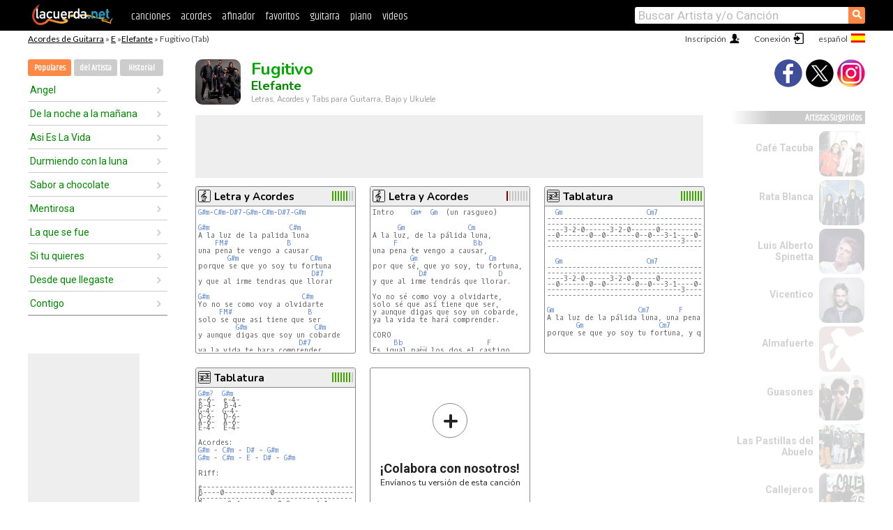

--- FILE ---
content_type: text/html; charset=UTF-8
request_url: https://acordes.lacuerda.net/elefante/fugitivo
body_size: 18895
content:
<!DOCTYPE HTML PUBLIC "-//W3C//DTD HTML 4.01 Transitional//EN" "http://www.w3.org/TR/html4/loose.dtd">
<HTML lang='es'>
<HEAD>
<META HTTP-EQUIV="Content-Language" CONTENT="es">
<META HTTP-EQUIV="Content-Type" CONTENT="text/html; charset=UTF-8">
<META HTTP-EQUIV="Content-Script-Type" CONTENT="text/javascript">
<meta name="viewport" content="width=device-width, initial-scale=1.0">
<META NAME="description" CONTENT="Acordes de Fugitivo, Elefante: Letra y Acordes de Guitarra. Aprende a tocar esta canción.">
<META NAME="keywords" CONTENT="fugitivo elefante, fugitivo elefante acordes, letra, tablatura, guitarra, bajo, ukulele, charango">
<META NAME="date" CONTENT="2025-11-27">
<TITLE>FUGITIVO: Acordes y Letra para Guitarra, Piano y Ukulele (Elefante)</TITLE>
<link rel='dns-prefetch' href='https://cdn.lacuerda.net'>
<link rel='dns-prefetch' href='https://www.googletagmanager.com'>
<link rel='dns-prefetch' href='https://fonts.googleapis.com'>
<link rel='dns-prefetch' href='https://fonts.gstatic.com'>
<link rel='dns-prefetch' href='https://cdn.insurads.com'>

<link rel='apple-touch-icon' href='//cdn.lacuerda.net/IMG/lc-favicon-196.png'>
<link rel='icon' href='//cdn.lacuerda.net/IMG/lc-favicon-32.png' type='image/png' sizes='32x32'/>
<link rel='icon' href='//cdn.lacuerda.net/IMG/lc-favicon-192.png' type='image/png' sizes='192x192'/>
<script src="//cdn.lacuerda.net/UTIL/mainJS.js"></script>
<script src="//cdn.lacuerda.net/ARCH/arch.js"></script>
<script>
if (decodeURI(DO.cookie).indexOf('lc_stats=1') != -1 || 1 != 1) ADS('https://www.googletagmanager.com/gtag/js?id=UA-8916411-1');
window.dataLayer = window.dataLayer || []; function gtag(){dataLayer.push(arguments);} gtag('js', new Date());
gtag('config', 'UA-8916411-1', {'cookie_domain':'.lacuerda.net'});
var myAds = [{adu:'/37756251/728top', sz:[728, 90], id:'div-gpt-ad-1430236222398-0'}, {adu:'/37756251/160ros', sz:[160,600], id:'div-gpt-ad-1430236222398-1'}, {adu:'/37756251/300bot', sz:[300,250], id:'div-gpt-ad-1430236222398-2'}]; 

function tOpen(v) { ff = 'elefante/fugitivo';sOpen(ff,v); } banTxtExp='Elefante'; movilVer='r=elft030';
</script>
<script async='async' src='https://www.googletagservices.com/tag/js/gpt.js'></script>
<script async='async' src="//acordes.lacuerda.net/UTIL/pb.js"></script>
<script async='async' src="//acordes.lacuerda.net/UTIL/pb_imp.js"></script>
<script async src="https://cdn.insurads.com/bootstrap/55QXK4XS.js"></script>


<LINK href="//acordes.lacuerda.net/UTIL/estilo.css" rel="stylesheet" type="text/css">
<meta property="og:site_name" content="LaCuerda.net" />
<meta property="og:type" content="website" />
<meta property="og:image" content="https://lacuerda.net/Promo/lcicon.gif" />
<meta property="og:url" content="https://acordes.lacuerda.net/elefante/fugitivo" />
<meta property="og:title" content="FUGITIVO: Acordes y Letra para Guitarra, Piano y Ukulele (Elefante)" />
<script type="application/ld+json">
{"@context":"http://schema.org","@type":"MusicRecording","byArtist": { "@context":"http://schema.org", "@type":"MusicGroup", "name":"Elefante", "url":"https://acordes.lacuerda.net/elefante/" },
"name":"Fugitivo", "url":"https://acordes.lacuerda.net/elefante/fugitivo",
"description":"Acordes de Fugitivo, Elefante: Letra y Acordes de Guitarra. Aprende a tocar esta canción.",
"datePublished":"2025-11-27", "dateModified":"2025-11-27"}
</script>
<script type="application/ld+json">
{ "@context":"http://schema.org", "@type":"CreativeWork", "name":"Fugitivo" }
</script>
<script type="application/ld+json">
{ "@context": "http://schema.org", "@type": "BreadcrumbList", "itemListElement": [ 
  { "@type": "ListItem", "position": 1, "item": { "@id": "https://acordes.lacuerda.net/tabs/e/", "name": "E" } },
  { "@type": "ListItem", "position": 2, "item": { "@id": "https://acordes.lacuerda.net/elefante/", "name": "Elefante" } },
  { "@type": "ListItem", "position": 3, "item": { "@id": "https://acordes.lacuerda.net/elefante/fugitivo", "name": "Fugitivo" }}
]}
</script>
<link rel='canonical' href='https://acordes.lacuerda.net/elefante/fugitivo' />
<link rel='alternate' hreflang='es' href='https://acordes.lacuerda.net/elefante/fugitivo' />
<link rel='alternate' hreflang='en' href='https://chords.lacuerda.net/elefante/fugitivo' />
<link rel='alternate' hreflang='pt' href='https://cifras.lacuerda.net/elefante/fugitivo' />
<script src="//lacuerda.net/UTIL/cal.php?c=elft030"></script>
<script>function rLaunch() { if (typeof(rLoaded) == 'undefined') setTimeout('rLaunch()', 50); else rLoaded(); }</script>
<meta property="og:description" content="A la luz, de la pálida luna, una pena te vengo a causar, por que sé, que yo soy, tu fortuna, y que al irme tendrás que llorar.  Yo no sé como voy " />  <style>#ban728 { border:0 }#r_main td.c2 a { font-size:14px }#r_main td.c2 div { font-size:14px }</style>
</HEAD>

<BODY onload="; bidStart();">
<div id='mTopCont'></div>
<div id='mMask' style='display:none'></div>
<div id='mHead'>
	<div class='mhTit' ><a href='/tabs/'>Acordes de Guitarra</a> &raquo <a href=/tabs/e/>E</a> &raquo;<a href=/elefante/>Elefante</a> &raquo; Fugitivo (Tab)</div>
</div>
<script>mShTop();</script>
<div id='mCols'><div id='mLeft'>
<div id='mlMenu'>
<div class='mlTit tlTit'>
<a id='mlOpt1' class='sel' href='javascript:showPops()'>Populares</a>
<a id='mlOpt2' href='javascript:bandList("elefante", 0)'>del Artista</a>
<a id='mlOpt3' href='javascript:listHist()'>Historial</a>
</div>
<div id='tNav' class='tNav'><div class='rList'><ul><li onclick='w.location="angel"'><a href='angel'>Angel</a></li><li onclick='w.location="de_la_noche_a_la_maniana"'><a href='de_la_noche_a_la_maniana'>De la noche a la mañana</a></li><li onclick='w.location="asi_es_la_vida"'><a href='asi_es_la_vida'>Asi Es La Vida</a></li><li onclick='w.location="durmiendo_con_la_luna"'><a href='durmiendo_con_la_luna'>Durmiendo con la luna</a></li><li onclick='w.location="sabor_a_chocolate"'><a href='sabor_a_chocolate'>Sabor a chocolate</a></li><li onclick='w.location="mentirosa"'><a href='mentirosa'>Mentirosa</a></li><li onclick='w.location="la_que_se_fue"'><a href='la_que_se_fue'>La que se fue</a></li><li onclick='w.location="si_tu_quieres"'><a href='si_tu_quieres'>Si tu quieres</a></li><li onclick='w.location="desde_que_llegaste"'><a href='desde_que_llegaste'>Desde que llegaste</a></li><li onclick='w.location="contigo"'><a href='contigo'>Contigo</a></li></ul></div></div>

<div id=mSwitch style="display:none"></div>
</div>
<div id=ban160><div id='div-gpt-ad-1430236222398-1' style='height:600px; width:160px;'><script>googletag.cmd.push(function() { googletag.display('div-gpt-ad-1430236222398-1'); });</script></div></div><button ontouchstart="aBmark(); return false;" onclick="aBmark()" class=a_bmark>Añade LaCuerda<br>a tus favoritos</button></div>

<div class='mBody'>
 
<div id='t_loader' class='rLoader' style='display:none'></div>
<form name=fcol method=get charset='utf-8' action='//lacuerda.net//Evolucion/envio/'><input type=hidden name=status value='P'><input type=hidden name=req_band value='Elefante'><input type=hidden name=req_rola value='Fugitivo'></form>
<script>fcol=DO.forms.fcol; var mLoginAct = null;function colab(b,r) { if (LC_USER==null || LC_USER == '') { mLoginAct=function() {fcol.submit();}; mLogin(); } else fcol.submit(); }</script>
<img src='//cdn.lacuerda.net/FOTOS/elefante.jpg' class='bFoto'><div id=r_head><H1>Fugitivo <br><A href="./">Elefante</A></H1><H2>Letras, Acordes y Tabs para Guitarra, Bajo y Ukulele</H2></div>
<div class=clear></div><div id=ban728><div id='div-gpt-ad-1430236222398-0'><script>googletag.cmd.push(function() { googletag.display('div-gpt-ad-1430236222398-0'); });</script></div></div>
<div id=a_cont><div id='rThumbs' class='rThumbs'><ul>
<li id='liElm3' onclick='tOpen(3)'><div class='rtHead'><div class='tipoIcon tiR'></div><div class='rtLabel'><a href='fugitivo-3.shtml'>Letra y Acordes</a></div><div id='cal3' class='mCalImg rtMejor'></div></div>
<div class='rtBody'><pre><A>G#m</A>-<A>C#m</A>-<A>D#7</A>-<A>G#m</A>-<A>C#m</A>-<A>D#7</A>-<A>G#m</A>

<A>G#m</A>                   <A>C#m</A>
A la luz de la palida luna
    <A>FM#</A>              <A>B</A>
una pena te vengo a causar
       <A>G#m</A>                 <A>C#m</A>
porque se que yo soy tu fortuna
                           <A>D#7</A>
y que al irme tendras que llorar

<A>G#m</A>                      <A>C#m</A>
Yo no se como voy a olvidarte
     <A>FM#</A>                  <A>B</A>
solo se que asi tiene que ser
         <A>G#m</A>                <A>C#m</A>
y aunque digas que soy un cobarde
                        <A>D#7</A>
ya la vida te hara comprender.

</pre></div></li>

<li id='liElm1' onclick='tOpen(1)'><div class='rtHead'><div class='tipoIcon tiR'></div><div class='rtLabel'><a href='fugitivo.shtml'>Letra y Acordes</a></div><div id='cal1' class='mCalImg rtMejor'></div></div>
<div class='rtBody'><pre>Intro    <A>Gm*</A>  <A>Gm</A>  (un rasgueo)

      <A>Gm</A>               <A>Cm</A>
A la luz, de la pálida luna,
     <A>F</A>                  <A>Bb</A>
una pena te vengo a causar,
         <A>Gm</A>                 <A>Cm</A>
por que sé, que yo soy, tu fortuna,
           <A>D#</A>                 <A>D</A>
y que al irme tendrás que llorar.

Yo no sé como voy a olvidarte,
solo sé que así tiene que ser,
y aunque digas que soy un cobarde,
ya la vida te hará comprender.

CORO
     <A>Bb</A>                    <A>F</A>
Es igual pa los dos el castigo,
    <A>Cm</A>                <A>D7</A>
</pre></div></li>

<li id='liElm4' onclick='tOpen(4)'><div class='rtHead'><div class='tipoIcon tiT'></div><div class='rtLabel'><a href='fugitivo-4.shtml'>Tablatura</a></div><div id='cal4' class='mCalImg rtMejor'></div></div>
<div class='rtBody'><pre>  <A>Gm</A>                    <A>Cm7</A>                   <A>D7</A>
<em>-------------------------------------------------------------</em>
<em>----------------------------------------------------1--------</em>
<em>----3-2-0------3-2-0------0----------0------------2---3-2-3--</em>
<em>--0-------0--0-------0--0---3-1----0---3-1----0-4------------</em>
<em>--------------------------------3----------3-----------------</em>
<em>-------------------------------------------------------------</em>

  <A>Gm</A>                    <A>Cm7</A>                   <A>D7</A>
<em>-------------------------------------------------------------</em>
<em>-------------------------------------------------------------</em>
<em>----3-2-0------3-2-0------0----------0-----------------------</em>
<em>--0-------0--0-------0--0---3-1----0---3-1----1---1-0--------</em>
<em>--------------------------------3----------3----3-----0-1----</em>
<em>----------------------------------------------------------3--</em>

<A>Gm</A>                    <A>Cm7</A>       <A>F</A>                   <A>A#</A>
A la luz de la pálida luna, una pena te vengo a causar
       <A>Gm</A>                  <A>Cm7</A>            <A>D#</A>                  <A>D7</A>       
porque se que yo soy tu fortuna, y que al irme tendras que llorar
</pre></div></li>

<li id='liElm2' onclick='tOpen(2)'><div class='rtHead'><div class='tipoIcon tiT'></div><div class='rtLabel'><a href='fugitivo-2.shtml'>Tablatura</a></div><div id='cal2' class='mCalImg rtMejor'></div></div>
<div class='rtBody'><pre><A>G#m?</A>  <A>G#m</A>
<em>e-6-  e-4-</em>
<em>B-4-  B-4-</em>
<em>G-4-  G-4-</em>
<em>D-6-  D-6-</em>
<em>A-6-  A-6-</em>
<em>E-4-  E-4-</em>

Acordes:
<A>G#m</A> - <A>C#m</A> - <A>D#</A> - <A>G#m</A>
<A>G#m</A> - <A>C#m</A> - <A>E</A> - <A>D#</A> - <A>G#m</A>

Riff:

<em>e------------------------------------------------</em>
<em>B----0-----------0-------------------------------</em>
<em>G------------------------------------------------</em>
<em>D------8-6---------8-8------6-4---------6-4------</em>
<em>A--6--------6--6-------6--6-----7-----------7---- x2</em>
<em>E----------------------------------7--7--------7-</em>
</pre></div></li>

<li id='rInvCol' onclick='alert("hola")'><div class='ricPlus'>&plus;</div><em>¡Colabora con nosotros!</em><br>Envíanos tu versión de esta canción</li>
</ul><br clear='all'></div>
<script>vList=[]</script>
<div id=banTxt></div>
</div>
<div id='rLeftCol'>
<div class=a_tit>Letra de Fugitivo</div><div class=rLetra>A la luz, de la pálida luna,<br>
una pena te vengo a causar,<br>
por que sé, que yo soy, tu fortuna,<br>
y que al irme tendrás que llorar.<br>
Yo no sé como voy a olvidarte,<br>
y aunque digas que soy un cobarde,<br>
ya la vida te hará comprender.<br>
Es igual pa los dos el castigo,<br>
sentiremos el mismo dolor,<br>
llevaré tu recuerdo conmigo,<br>
dejaré como adiós mi canción,<br>
por que soy y seré para siempre,<br>
por que soy y seré para siempre,<br>
fugitivo!<br>
Si al pensar, en las noches aquellas,<br>
me quisieras salir a buscar,<br>
toma en cuenta que no dejo huellas,<br>
que soy un perdido que no has de encontrar.<br>
Siente alivio, sabiendo que sufro,<br>
siente dicha pensando en que yo,<br>
en cualquier rinconcito del mundo,<br>
estaré recordando tu amor.<br>
No preguntes por qué me despido,<br>
si no quieres oírme mentir,<br>
yo sé bien vida mía lo que digo,<br>
nuestras vidas jamás se han de unir.<br>
(normal)<br>
...porque soy y seré para siempre,<br>
por que soy y seré para siempre,<br>
por que soy y seré para siempre,<br>
fugitivo!</div><br>
</div>
<div id='rRightCol'>
<div class='a_tit r_vtit'>Video de Fugitivo</div><center>
<iframe id=ytFrame style="width:300px; height:240px" frameborder=0 allowfullscreen></iframe><script>ytVid = "//www.youtube.com/embed/jp8z2StHGWc"</script><a class='a_rlink r_vrlink' href="//videos.lacuerda.net/elefante/fugitivo">[ver más videos]</A><br><br>
<ul class='a_extra r_extra'><li>Extras</li>
<li><A href="https://lacuerda.net/Recursos/acordes/">Acordes de Guitarra</A></li>
<li><A href="https://lacuerda.net/Recursos/afinador/">Afinador de Guitarra</A></li>
<li><A href="https://lacuerda.net/blog.php">Blog de LaCuerda <sup style='color:#a00; font-weight:bold'>¡nuevo!</sup></A></li>
<li><A href="https://lacuerda.net/Recursos/cursoguitarra/">Aprender a tocar Guitarra</A></li>
<li><A href="https://lacuerda.net/Evolucion/">Acordes Guitarra</A></li>
</ul>
</center><ul class='a_extra a_otras'><li>Otras canciones de Elefante</li>
<li><a href=encrucijada>Encrucijada, Elefante</A></li>
<li><a href=mentirosa>Mentirosa, Elefante</A></li>
<li><a href=el_pais_de_la_sonrisa>El país de la sonrisa, Elefante</A></li>
<li><a href=el_que_busca_encuentra>El que busca encuentra, Elefante</A></li>
<li><a href=que_mas_da>Que más da, Elefante</A></li>
<li><a href=al_olvido>Al Olvido, Elefante</A></li>
</ul>
<A class=a_rlink href="/elefante/">[ver todas]</A>
</div><br clear=all><br>
<ul class=a_extra>
<li>Otras canciones de interés</li>
<li><a href=/pelotas/senderos>Acordes de Senderos</A></li><li><a href=/pedro_tata_barahona/vi_la_mar>Acordes de Vi la mar</A></li><li><a href=/pedro_tata_barahona/descubri>Acordes de Descubrí</A></li><li><a href=/paul_wilbur/el_dia_del_senior>Acordes de El día del Señor</A></li><li><a href=/patricio_rey/pituca>Acordes de Pituca</A></li><li><a href=/panda/mala_suerte>Acordes de Mala suerte</A></li><li><a href=/ozcar_horna/desegni_min>Acordes de Desegni Min</A></li><li><a href=/musica_adventista/dios_tu_nombre_exaltare>Acordes de Dios tu nombre exaltaré</A></li><li><a href=/misioneros_de_cristo/remolineando>Acordes de Remolineando</A></li><li><a href=/milton_valle/mi_vida_esta_llena_de_ti>Acordes de Mi vida está llena de tí</A></li></ul>
<div id='ban300'><div id='div-gpt-ad-1430236222398-2' style='height:250px; width:300px;'><script>googletag.cmd.push(function() { googletag.display('div-gpt-ad-1430236222398-2'); });</script></div></div>
<br clear=all style='height:1px; mrgin:0; padding:0'><center><A class=a_rlink style='display:inline' href="//chords.lacuerda.net/elefante/fugitivo">[Fugitivo chords]</A><A class=a_rlink style='display:inline' href="//cifras.lacuerda.net/elefante/fugitivo">[Fugitivo cifra]</A></center></div><div id='mRight'>
<div id='mrShare'><div class='shareBut insta' onclick='w.location="//instagram.com/lacuerdanet/"'></div><div class='shareBut tweet' onclick='tShare(1)'></div><div class='shareBut fbook' onclick='tShare(0)'></div></div>
<div class='mrPopList'><div class='a_tit'>Artistas Sugeridos</div><ul>
<li onclick='window.location="/cafe_tacuba/"'><div><a href='/cafe_tacuba/'>Café Tacuba</a></div><img src='//cdn.lacuerda.net/FOTOS/cafe_tacuba.jpg' class='bFoto'></li>
<li onclick='window.location="/rata_blanca/"'><div><a href='/rata_blanca/'>Rata Blanca</a></div><img src='//cdn.lacuerda.net/FOTOS/rata_blanca.jpg' class='bFoto'></li>
<li onclick='window.location="/luis_a_spinetta/"'><div><a href='/luis_a_spinetta/'>Luis Alberto Spinetta</a></div><img src='//cdn.lacuerda.net/FOTOS/luis_a_spinetta.jpg' class='bFoto'></li>
<li onclick='window.location="/vicentico/"'><div><a href='/vicentico/'>Vicentico</a></div><img src='//cdn.lacuerda.net/FOTOS/vicentico.jpg' class='bFoto'></li>
<li onclick='window.location="/almafuerte/"'><div><a href='/almafuerte/'>Almafuerte</a></div><img src='//cdn.lacuerda.net/IMG/artist2.png' class='bFoto bNoFoto' style='opacity:0.6; background:#844'></li>
<li onclick='window.location="/guasones/"'><div><a href='/guasones/'>Guasones</a></div><img src='//cdn.lacuerda.net/FOTOS/guasones.jpg' class='bFoto'></li>
<li onclick='window.location="/pastillas_del_abuelo/"'><div><a href='/pastillas_del_abuelo/'>Las Pastillas del Abuelo</a></div><img src='//cdn.lacuerda.net/FOTOS/pastillas_del_abuelo.jpg' class='bFoto'></li>
<li onclick='window.location="/callejeros/"'><div><a href='/callejeros/'>Callejeros</a></div><img src='//cdn.lacuerda.net/FOTOS/callejeros.jpg' class='bFoto'></li>
<li onclick='window.location="/enanitos/"'><div><a href='/enanitos/'>Enanitos Verdes</a></div><img src='//cdn.lacuerda.net/FOTOS/enanitos.jpg' class='bFoto'></li>
<li onclick='window.location="/caifanes/"'><div><a href='/caifanes/'>Caifanes</a></div><img src='//cdn.lacuerda.net/FOTOS/caifanes.jpg' class='bFoto'></li>
</ul></div>
<script>rLaunch(); aStats('rola')</script>
</div>
</div>
<div id='ban320'>
<div id='div-gpt-ad-1430236222398-3' style='height:50px; width:320px;'><script>googletag.cmd.push(function() { googletag.display('div-gpt-ad-1430236222398-3'); });</script></div></div>
<div id='mBot'>
<b>&copy;</b> LaCuerda<font color=#a0a0a0>.net</font> &middot <a href=//lacuerda.net/Extras/legal.php>aviso legal</a> &middot; <a href=//lacuerda.net/Extras/privpol.php>privacidad</a> &middot; <a title='Acordes de Guitarra' href='//lacuerda.net/'>es</a>
 &middot; <a title='Guitar Chords' href='//chords.lacuerda.net/'>en</a>
 &middot; <a title='Cifras de Violão' href='//cifras.lacuerda.net/'>pt</a>
 &middot; <a href=//lacuerda.net/Extras/contacto.php>contacto</a></div>
</body></html>


--- FILE ---
content_type: text/html; charset=utf-8
request_url: https://www.google.com/recaptcha/api2/aframe
body_size: 267
content:
<!DOCTYPE HTML><html><head><meta http-equiv="content-type" content="text/html; charset=UTF-8"></head><body><script nonce="hAuZ6kmyyBGI6j0JrmpxpA">/** Anti-fraud and anti-abuse applications only. See google.com/recaptcha */ try{var clients={'sodar':'https://pagead2.googlesyndication.com/pagead/sodar?'};window.addEventListener("message",function(a){try{if(a.source===window.parent){var b=JSON.parse(a.data);var c=clients[b['id']];if(c){var d=document.createElement('img');d.src=c+b['params']+'&rc='+(localStorage.getItem("rc::a")?sessionStorage.getItem("rc::b"):"");window.document.body.appendChild(d);sessionStorage.setItem("rc::e",parseInt(sessionStorage.getItem("rc::e")||0)+1);localStorage.setItem("rc::h",'1769852050807');}}}catch(b){}});window.parent.postMessage("_grecaptcha_ready", "*");}catch(b){}</script></body></html>

--- FILE ---
content_type: application/javascript; charset=utf-8
request_url: https://fundingchoicesmessages.google.com/f/AGSKWxXrrRU0sCX6QsdjpA-W5fydBjrtmb3cBupPmRVuQ10sxMaiJzMS2XGFgRE-bT-cv1llk2e70CLQl8FbXmsUCfg8m50-fOzy_pjE2oh9_7ZB8XFMczsd3eldXKHebR04lBGuiR8uegIQB0sml1D2eCY4xZVD7E1NLRH2sdau5wXpcrFcwC09G69BwNwk/__ad_view=-advert-placeholder./miniads?/freead2._player_ads_
body_size: -1284
content:
window['c66e312d-a58b-48e9-bee7-e3a3d16863f1'] = true;

--- FILE ---
content_type: text/javascript; charset=UTF-8
request_url: https://lacuerda.net/UTIL/cal.php?c=elft030
body_size: 127
content:
trcal=[];
trcal[0]=['R',3.75,4, 1];
trcal[1]=['T',8.50,6, 2];
trcal[2]=['R',8.18,10, 3];
trcal[3]=['T',9.92,13, 4];
